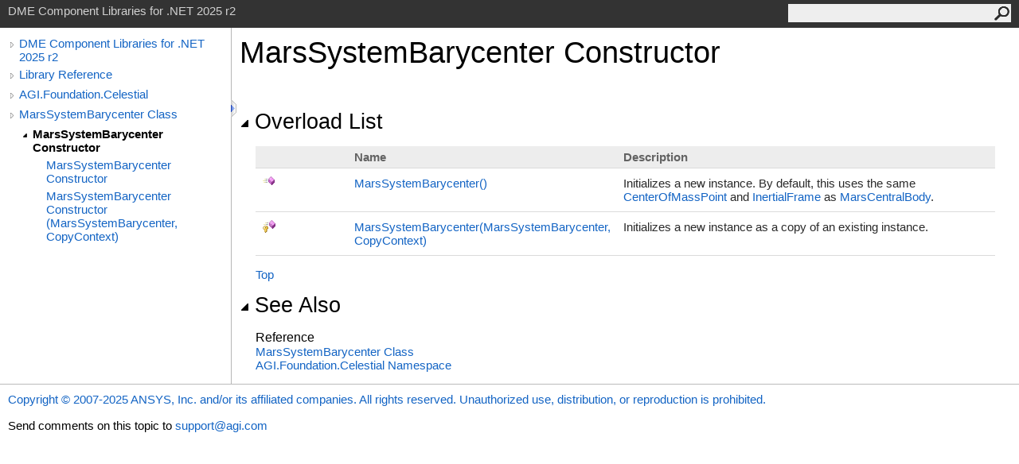

--- FILE ---
content_type: text/html
request_url: https://help.agi.com/STKComponents/html/Overload_AGI_Foundation_Celestial_MarsSystemBarycenter__ctor.htm
body_size: 2664
content:
<html><head><meta http-equiv="X-UA-Compatible" content="IE=edge" /><link rel="shortcut icon" href="../icons/favicon.ico" /><link rel="stylesheet" type="text/css" href="../styles/branding.css" /><link rel="stylesheet" type="text/css" href="../styles/branding-en-US.css" /><script type="text/javascript" src="../scripts/branding.js"> </script><meta http-equiv="Content-Type" content="text/html; charset=UTF-8" /><title>MarsSystemBarycenter Constructor  | DME Component Libraries for .NET 2025 r2</title><meta name="Language" content="en-us" /><meta name="System.Keywords" content="MarsSystemBarycenter class, constructor" /><meta name="System.Keywords" content="MarsSystemBarycenter.MarsSystemBarycenter constructor" /><meta name="Microsoft.Help.F1" content="AGI.Foundation.Celestial.MarsSystemBarycenter.#ctor" /><meta name="Microsoft.Help.F1" content="AGI.Foundation.Celestial.MarsSystemBarycenter.MarsSystemBarycenter" /><meta name="Microsoft.Help.Id" content="Overload:AGI.Foundation.Celestial.MarsSystemBarycenter.#ctor" /><meta name="Microsoft.Help.ContentType" content="Reference" /><meta name="BrandingAware" content="true" /><meta name="container" content="AGI.Foundation.Celestial" /><meta name="file" content="Overload_AGI_Foundation_Celestial_MarsSystemBarycenter__ctor" /><meta name="guid" content="Overload_AGI_Foundation_Celestial_MarsSystemBarycenter__ctor" /><link rel="stylesheet" type="text/css" href="../styles/branding-Website.css" /><script type="text/javascript" src="../scripts/jquery-3.5.1.min.js"></script><script type="text/javascript" src="../scripts/branding-Website.js"></script><script type="text/javascript" src="../scripts/clipboard.min.js"></script><script>
(function(i,s,o,g,r,a,m){i['GoogleAnalyticsObject']=r;i[r]=i[r]||function(){
(i[r].q=i[r].q||[]).push(arguments)},i[r].l=1*new Date();a=s.createElement(o),
m=s.getElementsByTagName(o)[0];a.async=1;a.src=g;m.parentNode.insertBefore(a,m)
})(window,document,'script','//www.google-analytics.com/analytics.js','ga');
ga('create', 'UA-53773706-1', 'auto');
ga('send', 'pageview');
</script></head><body onload="OnLoad('cs')"><input type="hidden" id="userDataCache" class="userDataStyle" /><div class="pageHeader" id="PageHeader">DME Component Libraries for .NET 2025 r2<form id="SearchForm" method="get" action="#" onsubmit="javascript:TransferToSearchPage(); return false;"><input id="SearchTextBox" type="text" maxlength="200" /><button id="SearchButton" type="submit"></button></form></div><div class="pageBody"><div class="leftNav" id="leftNav"><div id="tocNav"><div class="toclevel0" data-toclevel="0"><a class="tocCollapsed" onclick="javascript: Toggle(this);" href="#!" /><a data-tochassubtree="true" href="../html/Welcome.htm" title="DME Component Libraries for .NET 2025 r2" tocid="roottoc">DME Component Libraries for .NET 2025 r2</a></div><div class="toclevel0" data-toclevel="0"><a class="tocCollapsed" onclick="javascript: Toggle(this);" href="#!" /><a data-tochassubtree="true" href="../html/R_Project_DME_Component_Libraries.htm" title="Library Reference" tocid="R_Project_DME_Component_Libraries">Library Reference</a></div><div class="toclevel0" data-toclevel="0"><a class="tocCollapsed" onclick="javascript: Toggle(this);" href="#!" /><a data-tochassubtree="true" href="../html/N_AGI_Foundation_Celestial.htm" title="AGI.Foundation.Celestial" tocid="N_AGI_Foundation_Celestial">AGI.Foundation.Celestial</a></div><div class="toclevel0" data-toclevel="0"><a class="tocCollapsed" onclick="javascript: Toggle(this);" href="#!" /><a data-tochassubtree="true" href="../html/T_AGI_Foundation_Celestial_MarsSystemBarycenter.htm" title="MarsSystemBarycenter Class" tocid="T_AGI_Foundation_Celestial_MarsSystemBarycenter">MarsSystemBarycenter Class</a></div><div class="toclevel1 current" data-toclevel="1" data-childrenloaded="true"><a class="tocExpanded" onclick="javascript: Toggle(this);" href="#!" /><a data-tochassubtree="true" href="../html/Overload_AGI_Foundation_Celestial_MarsSystemBarycenter__ctor.htm" title="MarsSystemBarycenter Constructor " tocid="Overload_AGI_Foundation_Celestial_MarsSystemBarycenter__ctor">MarsSystemBarycenter Constructor </a></div><div class="toclevel2" data-toclevel="2"><a data-tochassubtree="false" href="../html/M_AGI_Foundation_Celestial_MarsSystemBarycenter__ctor.htm" title="MarsSystemBarycenter Constructor " tocid="M_AGI_Foundation_Celestial_MarsSystemBarycenter__ctor">MarsSystemBarycenter Constructor </a></div><div class="toclevel2" data-toclevel="2"><a data-tochassubtree="false" href="../html/M_AGI_Foundation_Celestial_MarsSystemBarycenter__ctor_1.htm" title="MarsSystemBarycenter Constructor (MarsSystemBarycenter, CopyContext)" tocid="M_AGI_Foundation_Celestial_MarsSystemBarycenter__ctor_1">MarsSystemBarycenter Constructor (MarsSystemBarycenter, CopyContext)</a></div></div><div id="tocResizableEW" onmousedown="OnMouseDown(event);"></div><div id="TocResize" class="tocResize"><img id="ResizeImageIncrease" src="../icons/TocOpen.gif" onclick="OnIncreaseToc()" alt="Click or drag to resize" title="Click or drag to resize" /><img id="ResizeImageReset" src="../icons/TocClose.gif" style="display:none" onclick="OnResetToc()" alt="Click or drag to resize" title="Click or drag to resize" /></div></div><div class="topicContent" id="TopicContent"><table class="titleTable"><tr><td class="titleColumn"><h1>MarsSystemBarycenter Constructor </h1></td></tr></table><span class="introStyle"></span> <div class="collapsibleAreaRegion"><span class="collapsibleRegionTitle" onclick="SectionExpandCollapse('ID0RB')" onkeypress="SectionExpandCollapse_CheckKey('ID0RB', event)" tabindex="0"><img id="ID0RBToggle" class="collapseToggle" src="../icons/SectionExpanded.png" />Overload List</span></div><div id="ID0RBSection" class="collapsibleSection"><table class="members" id="overloadMembersList"><tr><th class="iconColumn">
								 
							</th><th>Name</th><th>Description</th></tr><tr data="public;declared;notNetfw;"><td><img src="../icons/pubmethod.gif" alt="Public method" title="Public method" /></td><td><a href="M_AGI_Foundation_Celestial_MarsSystemBarycenter__ctor.htm">MarsSystemBarycenter<span id="LST34B9F10E_0"></span><script type="text/javascript">AddLanguageSpecificTextSet("LST34B9F10E_0?cs=()|vb=|cpp=()|nu=()|fs=()");</script></a></td><td><div class="summary">
            Initializes a new instance. By default, this uses the same <a href="P_AGI_Foundation_Celestial_PlanetarySystemBarycenter_CenterOfMassPoint.htm">CenterOfMassPoint</a>
            and <a href="P_AGI_Foundation_Celestial_PlanetarySystemBarycenter_InertialFrame.htm">InertialFrame</a> as <a href="T_AGI_Foundation_Celestial_MarsCentralBody.htm">MarsCentralBody</a>.
            </div></td></tr><tr data="protected;declared;notNetfw;"><td><img src="../icons/protmethod.gif" alt="Protected method" title="Protected method" /></td><td><a href="M_AGI_Foundation_Celestial_MarsSystemBarycenter__ctor_1.htm">MarsSystemBarycenter(MarsSystemBarycenter, CopyContext)</a></td><td><div class="summary">Initializes a new instance as a copy of an existing instance.</div></td></tr></table><a href="#PageHeader">Top</a></div><div class="collapsibleAreaRegion" id="seeAlsoSection"><span class="collapsibleRegionTitle" onclick="SectionExpandCollapse('ID1RB')" onkeypress="SectionExpandCollapse_CheckKey('ID1RB', event)" tabindex="0"><img id="ID1RBToggle" class="collapseToggle" src="../icons/SectionExpanded.png" />See Also</span></div><div id="ID1RBSection" class="collapsibleSection"><h4 class="subHeading">Reference</h4><div class="seeAlsoStyle"><a href="T_AGI_Foundation_Celestial_MarsSystemBarycenter.htm">MarsSystemBarycenter Class</a></div><div class="seeAlsoStyle"><a href="N_AGI_Foundation_Celestial.htm">AGI.Foundation.Celestial Namespace</a></div></div></div></div><div id="pageFooter" class="pageFooter"><p><a href="https://www.agi.com" target="_blank" rel="noopener noreferrer">Copyright © 2007-2025 ANSYS, Inc. and/or its affiliated companies. All rights reserved. Unauthorized use, distribution, or reproduction is prohibited.</a></p><div class="feedbackLink">Send comments on this topic to
        <a id="HT_MailLink" href="mailto:support%40agi.com?Subject=DME%20Component%20Libraries%20for%20.NET%202025%20r2">support@agi.com</a></div>
        <script type="text/javascript">
        var HT_mailLink = document.getElementById("HT_MailLink");
        var HT_mailLinkText = HT_mailLink.innerHTML;
        HT_mailLink.href += ": " + document.title + "\u0026body=" + encodeURIComponent("");
        HT_mailLink.innerHTML = HT_mailLinkText;
        </script> </div></body></html>
